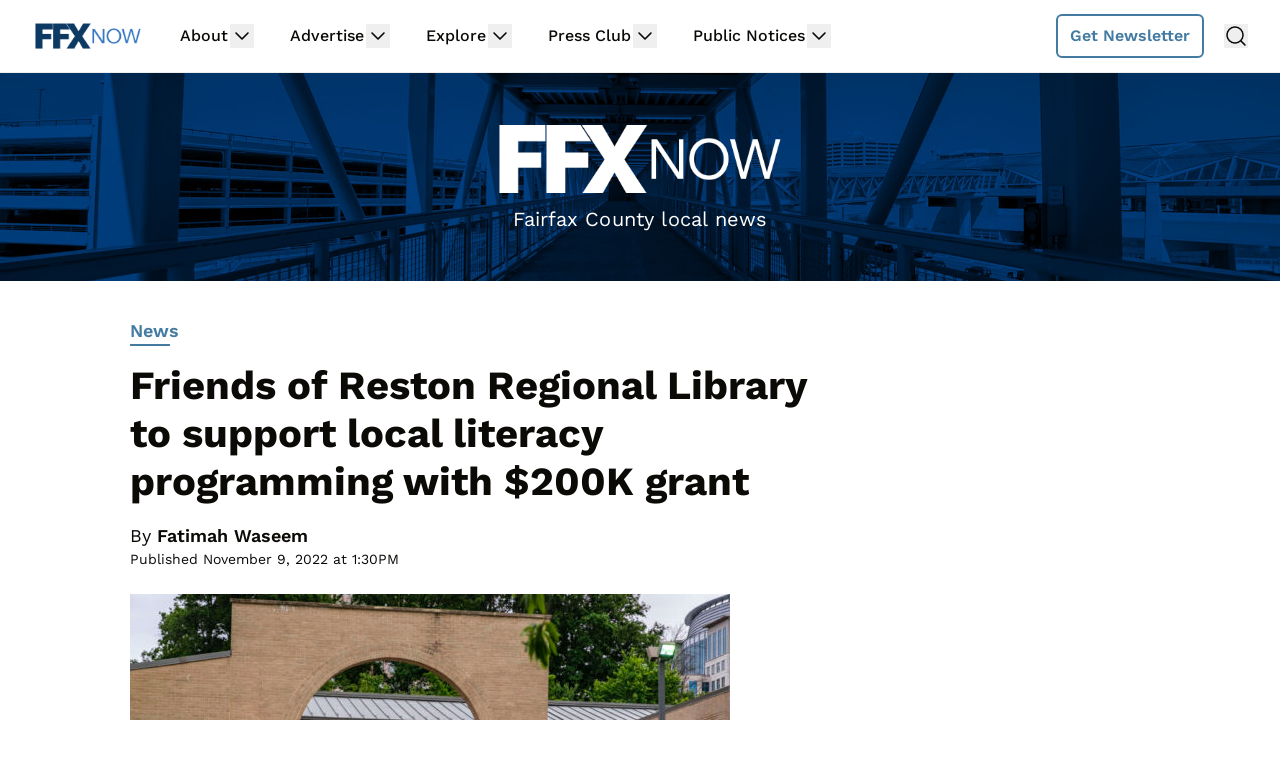

--- FILE ---
content_type: text/plain; charset=utf-8
request_url: https://ads.adthrive.com/http-api/cv2
body_size: 5778
content:
{"om":["08a4f63d-32f8-43c6-ba84-b38f67d5c2d0","0cd1f301-f6d7-4482-85bb-3052eb111beb","0ce053fa-72f3-4ce5-ac80-4235b09a4672","0iyi1awv","0n2987jwr7m","0p5m22mv","0pycs8g7","0v9iqcb6","1","1016IQ1412148/336e4da932facdfef3e56734684d9319","1028_8728253","10338833","10339421-5836009-0","10339426-5836008-0","10868755","10ua7afe","110_576777115309199355","11142692","11509227","11769254","11769257","11837166","1185:1610326628","1185:1610326728","11896988","11964869","11tnq0x7","12010080","12010084","12010088","12168663","12169133","12171164","12171239","12174278","12176509","124843_10","124844_23","124848_8","124853_8","12491645","1611092","16298kv3oel","16be7d88-c789-4a03-ac93-030c8cc6fac9","16kv3oel","17_23391206","17_23391215","17_24104657","17_24632118","17_24766959","17_24766961","17_24766984","17_24767215","17_24794114","17_24794140","17_24794142","17x0742b","1819l5qo","1829819l5qo","1891/84806","1891/84814","1905fa0c-66f0-4d73-866f-e9d860905943","1blmvu4v","1dynz4oo","1ftzvfyu","1ko1lvdk","1kpjxj5u","1ktgrre1","202430_200_EAAYACogrPcXlVDpv4mCpFHbtASH4.EGy-m7zq791oD26KFcrCUyBCeqWqs_","206_538953","207bd12f-2e60-41a5-a60d-396d4756e017","2132:42375970","2132:44129108","2132:45327624","2132:45327625","2132:45563097","2132:45999649","2132:46038651","2132:46038959","2132:46039259","2149:12168663","2179:581121500461316663","2249:651403657","2249:700758149","227f24b2-2b3f-49d0-b708-05e131334b33","2307:0av741zl","2307:16kv3oel","2307:2xe5185b","2307:4etfwvf1","2307:4yevyu88","2307:7cmeqmw8","2307:7cogqhy0","2307:7fmk89yf","2307:7xb3th35","2307:8orkh93v","2307:9krcxphu","2307:9vtd24w4","2307:a566o9hb","2307:a8beztgq","2307:ahnxpq60","2307:amly29q7","2307:axihqhfq","2307:bpecuyjx","2307:bu0fzuks","2307:cv0h9mrv","2307:d87ut8qg","2307:dxqefrvi","2307:eal0nev6","2307:f3tdw9f3","2307:f5uvyvzt","2307:fpbj0p83","2307:fqeh4hao","2307:g749lgab","2307:gdh74n5j","2307:gn3plkq1","2307:hfqgqvcv","2307:ktnx3vt3","2307:ll77hviy","2307:lshbpt6z","2307:o0qyxun9","2307:oj70mowv","2307:p91c42i1","2307:pap9q3pw","2307:pi9dvb89","2307:plth4l1a","2307:ppn03peq","2307:q2chmg9g","2307:s4s41bit","2307:uivzqpih","2307:vmn1juoe","2307:w1ws81sy","2307:x5dl9hzy","2307:xhp8w5m8","2307:yass8yy7","2307:zbtz7ea1","2307:zmciaqa3","2307:zw6jpag6","2409_15064_70_86128401","2409_25495_176_CR52092921","2409_25495_176_CR52092923","2409_25495_176_CR52092954","2409_25495_176_CR52092956","2409_25495_176_CR52092958","2409_25495_176_CR52092959","2409_25495_176_CR52150651","2409_25495_176_CR52178316","2409_25495_176_CR52178317","2409_25495_176_CR52186411","2409_25495_176_CR52188001","2409_25495_176_CR52236264","2409_25495_176_CR52236266","2409_25495_176_CR52236270","2409_25495_176_CR52236274","2409_25495_176_CR52236276","25_8b5u826e","25_g511rwow","25_m2n177jy","25_oz31jrd0","25_ti0s3bz3","25_utberk8n","25_yi6qlg3p","25_ztlksnbe","25_zwzjgvpw","262592","262808","2662_200562_8182956","2662_200562_T26343991","2676:86895130","2715_9888_262592","2760:176_CR52175339","2760:176_CR52178317","279c4e28-6526-4035-ac93-704cab17505c","28925636","28933536","29402249","29414696","29414711","2bih8d5k","2d404184-9ad6-46a0-b478-bb4dc2795aac","2pu0gomp","2xe5185b","2xhes7df","308_125203_18","308_125204_13","33419345","33608594","33637455","34182009","3490:CR52223710","3490:CR52223939","3646_185414_T26335189","3658_15038_roi78lwd","3658_15066_zbtz7ea1","3658_15078_fqeh4hao","3658_1513322_pap9q3pw","3658_15761_T26365763","3658_15858_T26430592","3658_18008_ahnxpq60","3658_18008_uivzqpih","3658_19243_hgrz3ggo","3658_203382_f3tdw9f3","3658_203382_z2zvrgyz","3658_208141_kl6f4xmt","36_46_11964869","36_46_12171239","375227988","37fb6869-f712-48dc-a07a-5d1e78a2ee93","37qyxakf","381513943572","3858:9687143","3LMBEkP-wis","3aptpnuj","3bbf5754-9078-4f4b-b1d4-fc2d4bd793d3","3f1olgf0","3f2981olgf0","3jat1g55","3v2n6fcp","403ba354-21d1-4994-a63a-37e2e314b86b","409_216366","409_216388","409_216406","409_225977","409_225992","409_226322","409_226342","409_226346","409_230738","43919985","43a7ptxe","43jaxpr7","44023623","44228426","44629254","45089369","45327625","45573264","458901553568","45970140","46115315","4642109_46_12168663","466ff346-c90e-4ceb-980c-23aea4f1e36a","46_12168663","47745534","481703827","485027845327","48575963","48629971","48700636","48739106","49123012","4941618","4947806","49869015","4de742f9-d8c5-4c5c-ac69-464958f08151","4etfwvf1","4gx2hhfb","4tgls8cg","50479792","51372355","51372434","514819301","521167","53v6aquw","54779847","54779856","54779873","5504:203529","5510:94sfd9g5","5510:ahnxpq60","5510:ay2adghj","5510:cymho2zs","5510:g53t89bp","5510:mznp7ktv","5510:quk7w53j","55344638","553781220","553781814","554459","554841","5563_66529_OAIP.1c76eaab97db85bd36938f82604fa570","5563_66529_OAIP.9fe96f79334fc85c7f4f0d4e3e948900","55726194","557_409_216596","557_409_225988","557_409_228055","557_409_228064","557_409_228348","558_93_16kv3oel","558_93_ahnxpq60","558_93_ll77hviy","56071098","56824595","59664236","59780459","59780461","59780474","59873208","59873223","5989_84349_553781220","5wjw6fgu","60157548","60485583","60f5a06w","61213159","61435346","61444664","61524915","618576351","618876699","618980679","619089559","61916211","61916223","61916225","61916229","61926845","61932920","61932957","61945704","61945716","61945796","6226527043","6226527055","627301267","627309156","627309159","628013471","628013474","628015148","628086965","628153053","628153170","628153173","628222860","628223277","628360579","628360582","628444259","628444262","628444349","628444433","628444439","628456307","628456310","628456379","628456382","628456391","628622163","628622166","628622169","628622172","628622175","628622178","628622241","628622244","628622247","628622250","62867273","628683371","628687043","628687157","628687460","628687463","628803013","628841673","629007394","629009180","629167998","629168001","629168010","629168565","629171196","629171202","630137823","630928655","63100589","63117005","6365_61796_742174851279","6365_61796_784844652399","6365_61796_784880274628","6365_61796_785360426836","6365_61796_785451798380","6365_61796_785452881104","644qbcd7","651637446","652348590","6547_67916_BOIW0InggxgXuGjP6oZ0","659216891404","65c0784d-3e60-4e98-989e-b3c6ec321070","661537341004","663293679","663293686","673375558002","67c8de1b-df68-4b71-be2c-cfa4fa363dcb","680597458938","695879875","697189859","697189907","697189925","697189927","697189949","697189954","697189965","697189985","697189989","697189994","697190006","697190016","697190037","697190055","697525781","697525795","697525824","697525832","697876986","697876988","697876994","697876997","697876999","697877001","6b68c7d4-7487-470e-9de8-f9292906783f","6ejtrnf9","6m298rds7pc","6mrds7pc","6tj9m7jw","6z26stpw","6zt4aowl","700109389","700109399","702769617","705127202","706320056","707162816","707166651","70_86945652","720334044392","725846963942","74243_74_18364017","74243_74_18364062","74243_74_18364087","74243_74_18364134","74_18364134","74wv3qdx","7612dad8-7921-44a4-9962-3ef1ff75cf80","78827816","78dda3e0-d1b6-441c-bc5d-16ecc5f97267","794di3me","7969_149355_44283562","7969_149355_45999649","7a0tg1yi","7cmeqmw8","7f298mk89yf","7fc6xgyo","7fmk89yf","7qIE6HPltrY","7qevw67b","7xb3th35","7yz8chnz","80387d9f-e586-4c20-b569-62712b5ffccd","8064018","80j1gs7p","8154362","8172738","8172741","8193073","8193076","8193078","82133858","82286845","853216e3-738f-4708-8ef5-228b36503054","85475628","85480707","86509229","86925931","86925932","86925933","86945628","86958620","8b5u826e","8b9dbe4b-ec63-42a1-87a7-814f36acc08c","8e88fe42-ff3c-416c-be59-b4e68ee79768","8edb3geb","8irwqpqs","8linfb0q","8orkh93v","8p1rpksz","8w4klwi4","9002c2f5-5f7d-460d-a059-e80c854aaaee","9057/0328842c8f1d017570ede5c97267f40d","9057/09553673e26e29e63415ac5a88134b03","9057/0da634e56b4dee1eb149a27fcef83898","9057/211d1f0fa71d1a58cabee51f2180e38f","9057/37a3ff30354283181bfb9fb2ec2f8f75","9057/9ced2f4f99ea397df0e0f394c2806693","9057/b232bee09e318349723e6bde72381ba0","90_12491655","94sfd9g5","965gfa0s","9687143","97_8193073","97_8193078","9925w9vu","9c551d70-8a18-4e57-881e-ae5834400e3f","9c619edb-b386-42e7-9b98-da8c8883cbe0","9d5f8vic","9j3b60bs","9krcxphu","9q193nw6","MIcBYCEIhGU","NplsJAxRH1w","a566o9hb","a6c44865-73fc-4e66-814f-6fb57c6516e0","a7wye4jw","a8beztgq","a9efbc64-84a7-46a7-84c2-463f43f257b1","af9kspoi","ahnxpq60","ascierwp","axihqhfq","ay2adghj","b5a852dd-230c-4ea0-8446-eceefa2c2f6e","bca259c4-6127-407a-923a-9bd175ec0546","bd5xg6f6","bfwolqbx","bpecuyjx","bu0fzuks","bwthmrr1","c1hsjx06","c25t9p0u","c37d14b6-6dcb-4494-a976-f3404cb6de36","c3dhicuk","c43c562b-af61-4d76-8495-6820eb63a54e","c557b868-a451-4d95-b724-910fc8f89e51","c79f2448-c94c-49d7-9766-40913d9787d5","c7z0h277","cd40m5wq","cr-2azmi2ttubwe","cr-6ovjht2eu9vd","cr-98q0xf2yubqk","cr-Bitc7n_p9iw__vat__49i_k_6v6_h_jce2vj5h_yApYgdjrj","cr-a9s2xf8vubwj","cr-aaw20e0subwj","cr-aaw20e1rubwj","cr-aaw20e1wubwj","cr-aaw20e2pubwj","cr-aaw20e2vubwj","cr-aaw20e3rubwj","cr-aawz2m3pubwj","cr-flbd4mx4u9vd","cr-flbd4mx4uatj","cr-g7ywwk2qvft","cr-g7ywwk5qvft","cr-h6q46o706lrgv2","cr-wvy9pnlnu9vd","cv0h9mrv","cymho2zs","de66hk0y","df9e293f-a58d-42fd-b89f-a5fb6f61c042","dsugp5th","duovgl0f","e8f726d0-88ac-47b0-8f62-e5863f683a79","ea298yuwgom","eal0nev6","ec0e0a53-a867-46c8-b010-598bdf64027b","eecf8bc5-24e4-428a-ae74-c5eefcd880a3","efe5580a-10c7-40a0-b557-728e755a350b","enu91vr1","ex298pz26it","f2d36d4d-2454-4b98-bbae-8496ce02a3cc","f3h9fqou","f3tdw9f3","f6cf586d-1570-4457-ab1e-9fe8574e4538","f8e4ig0n","fa5fb24e-12be-4c76-965c-195d8ad636df","fj298p0ceax","fjp0ceax","fleb9ndb","fpbj0p83","fq298eh4hao","fqeh4hao","fqycrjom","fs1fzn1u","fwpo5wab","fybdgtuw","g53t89bp","g729849lgab","g749lgab","gbrnhd0n","ge4kwk32","gn3plkq1","h4d8w3i0","hffavbt7","hfqgqvcv","hgrz3ggo","hu52wf5i","hueqprai","hya8dpaz","i2aglcoy","i90isgt0","i92980isgt0","iaqttatc","ij0o9c81","ij2980o9c81","ipv3g3eh","iqdsx7qh","iy6hsneq","j4r0agpc","jr169syq","jsy1a3jk","jw71vu88","k0csqwfi","k2xfz54q","kk2985768bd","kk5768bd","kl6f4xmt","kx5rgl0a","l4p5cwls","lc408s2k","ll77hviy","lshbpt6z","lxlnailk","m2n177jy","mhk98j8a","mmr74uc4","mznp7ktv","n3298egwnq7","n3egwnq7","n8w0plts","n9xxyakp","nv5uhf1y","o2s05iig","of8dd9pr","off735cj","ofoon6ir","oj70mowv","omlkxvu8","oveppo2h","p0odjzyt","pa298p9q3pw","pagvt0pd","pap9q3pw","pefxr7k2","pi6u4hm4","pi9dvb89","piwneqqj","pkydekxi","pl298th4l1a","plth4l1a","poc1p809","ppn03peq","pz8lwofu","qffuo3l3","qrq3651p","qt09ii59","quk7w53j","qxyinqse","rnvjtx7r","rrlikvt1","s32987ll62x","s37ll62x","s4s41bit","sbkk6qvv","seill0x0","sgaw7i5o","sslkianq","t2qwo7di","t7d69r6a","ti0s3bz3","u1jb75sm","u30fsj32","u4atmpu4","u8px4ucu","uivzqpih","ujl9wsn7","utberk8n","uwon4xgh","v705kko8","v8w9dp3o","vdatcr0k","vdcb5d4i","veuwcd3t","w1ws81sy","wih2rdv3","wrcm5qch","wsyky9op","wvuhrb6o","ww2ziwuk","x420t9me","xgjdt26g","xh298p8w5m8","xhp8w5m8","xjtl1v34","xncaqh7c","xnfnfr4x","y141rtv6","y51tr986","yass8yy7","ygwxiaon","yi6qlg3p","z8p3j18i","zaiy3lqy","zep75yl2","zgw37lur","zmciaqa3","zpm9ltrh","zw6jpag6","zwzjgvpw","7979132","7979135"],"pmp":[],"adomains":["123notices.com","1md.org","about.bugmd.com","acelauncher.com","adameve.com","akusoli.com","allyspin.com","askanexpertonline.com","atomapplications.com","bassbet.com","betsson.gr","biz-zone.co","bizreach.jp","braverx.com","bubbleroom.se","bugmd.com","buydrcleanspray.com","byrna.com","capitaloneshopping.com","clarifion.com","combatironapparel.com","controlcase.com","convertwithwave.com","cotosen.com","countingmypennies.com","cratedb.com","croisieurope.be","cs.money","dallasnews.com","definition.org","derila-ergo.com","dhgate.com","dhs.gov","displate.com","easyprint.app","easyrecipefinder.co","fabpop.net","familynow.club","fla-keys.com","folkaly.com","g123.jp","gameswaka.com","getbugmd.com","getconsumerchoice.com","getcubbie.com","gowavebrowser.co","gowdr.com","gransino.com","grosvenorcasinos.com","guard.io","hero-wars.com","holts.com","instantbuzz.net","itsmanual.com","jackpotcitycasino.com","justanswer.com","justanswer.es","la-date.com","lightinthebox.com","liverrenew.com","local.com","lovehoney.com","lulutox.com","lymphsystemsupport.com","manualsdirectory.org","meccabingo.com","medimops.de","mensdrivingforce.com","millioner.com","miniretornaveis.com","mobiplus.me","myiq.com","national-lottery.co.uk","naturalhealthreports.net","nbliver360.com","nikke-global.com","nordicspirit.co.uk","nuubu.com","onlinemanualspdf.co","original-play.com","outliermodel.com","paperela.com","paradisestays.site","parasiterelief.com","peta.org","photoshelter.com","plannedparenthood.org","playvod-za.com","printeasilyapp.com","printwithwave.com","profitor.com","quicklearnx.com","quickrecipehub.com","rakuten-sec.co.jp","rangeusa.com","refinancegold.com","robocat.com","royalcaribbean.com","saba.com.mx","shift.com","simple.life","spinbara.com","systeme.io","taboola.com","tackenberg.de","temu.com","tenfactorialrocks.com","theoceanac.com","topaipick.com","totaladblock.com","usconcealedcarry.com","vagisil.com","vegashero.com","vegogarden.com","veryfast.io","viewmanuals.com","viewrecipe.net","votervoice.net","vuse.com","wavebrowser.co","wavebrowserpro.com","weareplannedparenthood.org","xiaflex.com","yourchamilia.com"]}